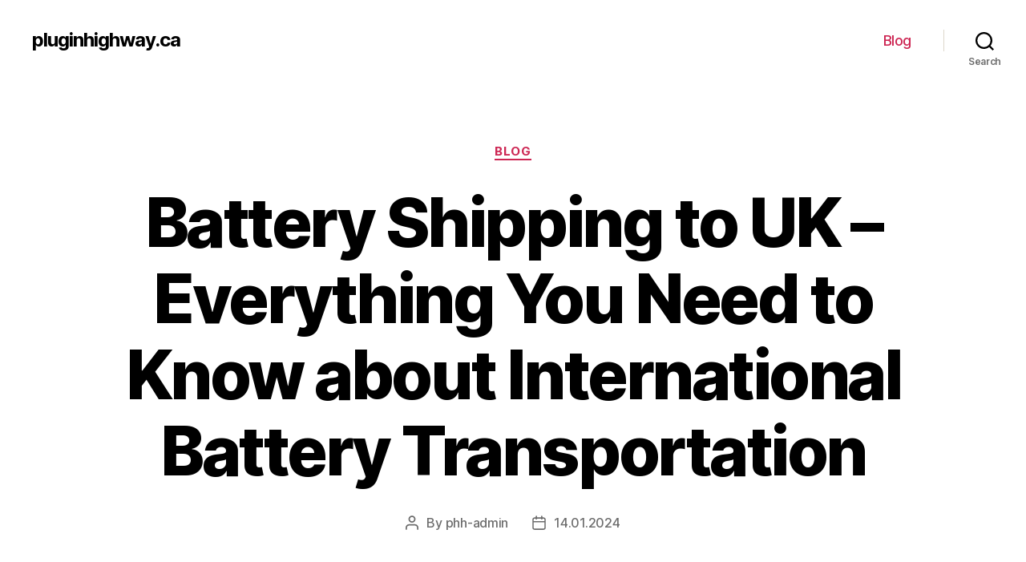

--- FILE ---
content_type: text/html; charset=UTF-8
request_url: https://pluginhighway.ca/blog/battery-shipping-to-uk-everything-you-need-to-know-about-international-battery-transportation
body_size: 23932
content:
<!DOCTYPE html>
<html class="no-js" lang="en-US">
<head>
<meta charset="UTF-8">
<meta name="viewport" content="width=device-width, initial-scale=1.0" >
<link rel="profile" href="https://gmpg.org/xfn/11">
<meta name='robots' content='index, follow, max-image-preview:large, max-snippet:-1, max-video-preview:-1' />
<style>img:is([sizes="auto" i], [sizes^="auto," i]) { contain-intrinsic-size: 3000px 1500px }</style>
<!-- This site is optimized with the Yoast SEO Premium plugin v20.7 (Yoast SEO v26.4) - https://yoast.com/wordpress/plugins/seo/ -->
<title>Battery Shipping UK - Fast and Reliable Delivery for Your Batteries</title>
<meta name="description" content="Choose reliable and efficient battery shipping, transport, shipment, and delivery services in the UK for all your battery needs." />
<link rel="canonical" href="https://pluginhighway.ca/blog/battery-shipping-to-uk-everything-you-need-to-know-about-international-battery-transportation" />
<meta property="og:locale" content="en_US" />
<meta property="og:type" content="article" />
<meta property="og:title" content="Battery Shipping to UK - Everything You Need to Know about International Battery Transportation" />
<meta property="og:description" content="Choose reliable and efficient battery shipping, transport, shipment, and delivery services in the UK for all your battery needs." />
<meta property="og:url" content="https://pluginhighway.ca/blog/battery-shipping-to-uk-everything-you-need-to-know-about-international-battery-transportation" />
<meta property="og:site_name" content="pluginhighway.ca" />
<meta property="article:published_time" content="2024-01-14T20:30:04+00:00" />
<meta name="author" content="phh-admin" />
<meta name="twitter:card" content="summary_large_image" />
<meta name="twitter:label1" content="Written by" />
<meta name="twitter:data1" content="phh-admin" />
<meta name="twitter:label2" content="Est. reading time" />
<meta name="twitter:data2" content="43 minutes" />
<!-- / Yoast SEO Premium plugin. -->
<!-- <link rel='stylesheet' id='wp-block-library-css' href='https://pluginhighway.ca/wp-includes/css/dist/block-library/style.min.css?ver=6.8.3' media='all' /> -->
<link rel="stylesheet" type="text/css" href="//pluginhighway.ca/wp-content/cache/wpfc-minified/7vfri2iy/4864d.css" media="all"/>
<style id='classic-theme-styles-inline-css'>
/*! This file is auto-generated */
.wp-block-button__link{color:#fff;background-color:#32373c;border-radius:9999px;box-shadow:none;text-decoration:none;padding:calc(.667em + 2px) calc(1.333em + 2px);font-size:1.125em}.wp-block-file__button{background:#32373c;color:#fff;text-decoration:none}
</style>
<style id='global-styles-inline-css'>
:root{--wp--preset--aspect-ratio--square: 1;--wp--preset--aspect-ratio--4-3: 4/3;--wp--preset--aspect-ratio--3-4: 3/4;--wp--preset--aspect-ratio--3-2: 3/2;--wp--preset--aspect-ratio--2-3: 2/3;--wp--preset--aspect-ratio--16-9: 16/9;--wp--preset--aspect-ratio--9-16: 9/16;--wp--preset--color--black: #000000;--wp--preset--color--cyan-bluish-gray: #abb8c3;--wp--preset--color--white: #ffffff;--wp--preset--color--pale-pink: #f78da7;--wp--preset--color--vivid-red: #cf2e2e;--wp--preset--color--luminous-vivid-orange: #ff6900;--wp--preset--color--luminous-vivid-amber: #fcb900;--wp--preset--color--light-green-cyan: #7bdcb5;--wp--preset--color--vivid-green-cyan: #00d084;--wp--preset--color--pale-cyan-blue: #8ed1fc;--wp--preset--color--vivid-cyan-blue: #0693e3;--wp--preset--color--vivid-purple: #9b51e0;--wp--preset--color--accent: #cd2653;--wp--preset--color--primary: #000000;--wp--preset--color--secondary: #6d6d6d;--wp--preset--color--subtle-background: #dcd7ca;--wp--preset--color--background: #f5efe0;--wp--preset--gradient--vivid-cyan-blue-to-vivid-purple: linear-gradient(135deg,rgba(6,147,227,1) 0%,rgb(155,81,224) 100%);--wp--preset--gradient--light-green-cyan-to-vivid-green-cyan: linear-gradient(135deg,rgb(122,220,180) 0%,rgb(0,208,130) 100%);--wp--preset--gradient--luminous-vivid-amber-to-luminous-vivid-orange: linear-gradient(135deg,rgba(252,185,0,1) 0%,rgba(255,105,0,1) 100%);--wp--preset--gradient--luminous-vivid-orange-to-vivid-red: linear-gradient(135deg,rgba(255,105,0,1) 0%,rgb(207,46,46) 100%);--wp--preset--gradient--very-light-gray-to-cyan-bluish-gray: linear-gradient(135deg,rgb(238,238,238) 0%,rgb(169,184,195) 100%);--wp--preset--gradient--cool-to-warm-spectrum: linear-gradient(135deg,rgb(74,234,220) 0%,rgb(151,120,209) 20%,rgb(207,42,186) 40%,rgb(238,44,130) 60%,rgb(251,105,98) 80%,rgb(254,248,76) 100%);--wp--preset--gradient--blush-light-purple: linear-gradient(135deg,rgb(255,206,236) 0%,rgb(152,150,240) 100%);--wp--preset--gradient--blush-bordeaux: linear-gradient(135deg,rgb(254,205,165) 0%,rgb(254,45,45) 50%,rgb(107,0,62) 100%);--wp--preset--gradient--luminous-dusk: linear-gradient(135deg,rgb(255,203,112) 0%,rgb(199,81,192) 50%,rgb(65,88,208) 100%);--wp--preset--gradient--pale-ocean: linear-gradient(135deg,rgb(255,245,203) 0%,rgb(182,227,212) 50%,rgb(51,167,181) 100%);--wp--preset--gradient--electric-grass: linear-gradient(135deg,rgb(202,248,128) 0%,rgb(113,206,126) 100%);--wp--preset--gradient--midnight: linear-gradient(135deg,rgb(2,3,129) 0%,rgb(40,116,252) 100%);--wp--preset--font-size--small: 18px;--wp--preset--font-size--medium: 20px;--wp--preset--font-size--large: 26.25px;--wp--preset--font-size--x-large: 42px;--wp--preset--font-size--normal: 21px;--wp--preset--font-size--larger: 32px;--wp--preset--spacing--20: 0.44rem;--wp--preset--spacing--30: 0.67rem;--wp--preset--spacing--40: 1rem;--wp--preset--spacing--50: 1.5rem;--wp--preset--spacing--60: 2.25rem;--wp--preset--spacing--70: 3.38rem;--wp--preset--spacing--80: 5.06rem;--wp--preset--shadow--natural: 6px 6px 9px rgba(0, 0, 0, 0.2);--wp--preset--shadow--deep: 12px 12px 50px rgba(0, 0, 0, 0.4);--wp--preset--shadow--sharp: 6px 6px 0px rgba(0, 0, 0, 0.2);--wp--preset--shadow--outlined: 6px 6px 0px -3px rgba(255, 255, 255, 1), 6px 6px rgba(0, 0, 0, 1);--wp--preset--shadow--crisp: 6px 6px 0px rgba(0, 0, 0, 1);}:where(.is-layout-flex){gap: 0.5em;}:where(.is-layout-grid){gap: 0.5em;}body .is-layout-flex{display: flex;}.is-layout-flex{flex-wrap: wrap;align-items: center;}.is-layout-flex > :is(*, div){margin: 0;}body .is-layout-grid{display: grid;}.is-layout-grid > :is(*, div){margin: 0;}:where(.wp-block-columns.is-layout-flex){gap: 2em;}:where(.wp-block-columns.is-layout-grid){gap: 2em;}:where(.wp-block-post-template.is-layout-flex){gap: 1.25em;}:where(.wp-block-post-template.is-layout-grid){gap: 1.25em;}.has-black-color{color: var(--wp--preset--color--black) !important;}.has-cyan-bluish-gray-color{color: var(--wp--preset--color--cyan-bluish-gray) !important;}.has-white-color{color: var(--wp--preset--color--white) !important;}.has-pale-pink-color{color: var(--wp--preset--color--pale-pink) !important;}.has-vivid-red-color{color: var(--wp--preset--color--vivid-red) !important;}.has-luminous-vivid-orange-color{color: var(--wp--preset--color--luminous-vivid-orange) !important;}.has-luminous-vivid-amber-color{color: var(--wp--preset--color--luminous-vivid-amber) !important;}.has-light-green-cyan-color{color: var(--wp--preset--color--light-green-cyan) !important;}.has-vivid-green-cyan-color{color: var(--wp--preset--color--vivid-green-cyan) !important;}.has-pale-cyan-blue-color{color: var(--wp--preset--color--pale-cyan-blue) !important;}.has-vivid-cyan-blue-color{color: var(--wp--preset--color--vivid-cyan-blue) !important;}.has-vivid-purple-color{color: var(--wp--preset--color--vivid-purple) !important;}.has-black-background-color{background-color: var(--wp--preset--color--black) !important;}.has-cyan-bluish-gray-background-color{background-color: var(--wp--preset--color--cyan-bluish-gray) !important;}.has-white-background-color{background-color: var(--wp--preset--color--white) !important;}.has-pale-pink-background-color{background-color: var(--wp--preset--color--pale-pink) !important;}.has-vivid-red-background-color{background-color: var(--wp--preset--color--vivid-red) !important;}.has-luminous-vivid-orange-background-color{background-color: var(--wp--preset--color--luminous-vivid-orange) !important;}.has-luminous-vivid-amber-background-color{background-color: var(--wp--preset--color--luminous-vivid-amber) !important;}.has-light-green-cyan-background-color{background-color: var(--wp--preset--color--light-green-cyan) !important;}.has-vivid-green-cyan-background-color{background-color: var(--wp--preset--color--vivid-green-cyan) !important;}.has-pale-cyan-blue-background-color{background-color: var(--wp--preset--color--pale-cyan-blue) !important;}.has-vivid-cyan-blue-background-color{background-color: var(--wp--preset--color--vivid-cyan-blue) !important;}.has-vivid-purple-background-color{background-color: var(--wp--preset--color--vivid-purple) !important;}.has-black-border-color{border-color: var(--wp--preset--color--black) !important;}.has-cyan-bluish-gray-border-color{border-color: var(--wp--preset--color--cyan-bluish-gray) !important;}.has-white-border-color{border-color: var(--wp--preset--color--white) !important;}.has-pale-pink-border-color{border-color: var(--wp--preset--color--pale-pink) !important;}.has-vivid-red-border-color{border-color: var(--wp--preset--color--vivid-red) !important;}.has-luminous-vivid-orange-border-color{border-color: var(--wp--preset--color--luminous-vivid-orange) !important;}.has-luminous-vivid-amber-border-color{border-color: var(--wp--preset--color--luminous-vivid-amber) !important;}.has-light-green-cyan-border-color{border-color: var(--wp--preset--color--light-green-cyan) !important;}.has-vivid-green-cyan-border-color{border-color: var(--wp--preset--color--vivid-green-cyan) !important;}.has-pale-cyan-blue-border-color{border-color: var(--wp--preset--color--pale-cyan-blue) !important;}.has-vivid-cyan-blue-border-color{border-color: var(--wp--preset--color--vivid-cyan-blue) !important;}.has-vivid-purple-border-color{border-color: var(--wp--preset--color--vivid-purple) !important;}.has-vivid-cyan-blue-to-vivid-purple-gradient-background{background: var(--wp--preset--gradient--vivid-cyan-blue-to-vivid-purple) !important;}.has-light-green-cyan-to-vivid-green-cyan-gradient-background{background: var(--wp--preset--gradient--light-green-cyan-to-vivid-green-cyan) !important;}.has-luminous-vivid-amber-to-luminous-vivid-orange-gradient-background{background: var(--wp--preset--gradient--luminous-vivid-amber-to-luminous-vivid-orange) !important;}.has-luminous-vivid-orange-to-vivid-red-gradient-background{background: var(--wp--preset--gradient--luminous-vivid-orange-to-vivid-red) !important;}.has-very-light-gray-to-cyan-bluish-gray-gradient-background{background: var(--wp--preset--gradient--very-light-gray-to-cyan-bluish-gray) !important;}.has-cool-to-warm-spectrum-gradient-background{background: var(--wp--preset--gradient--cool-to-warm-spectrum) !important;}.has-blush-light-purple-gradient-background{background: var(--wp--preset--gradient--blush-light-purple) !important;}.has-blush-bordeaux-gradient-background{background: var(--wp--preset--gradient--blush-bordeaux) !important;}.has-luminous-dusk-gradient-background{background: var(--wp--preset--gradient--luminous-dusk) !important;}.has-pale-ocean-gradient-background{background: var(--wp--preset--gradient--pale-ocean) !important;}.has-electric-grass-gradient-background{background: var(--wp--preset--gradient--electric-grass) !important;}.has-midnight-gradient-background{background: var(--wp--preset--gradient--midnight) !important;}.has-small-font-size{font-size: var(--wp--preset--font-size--small) !important;}.has-medium-font-size{font-size: var(--wp--preset--font-size--medium) !important;}.has-large-font-size{font-size: var(--wp--preset--font-size--large) !important;}.has-x-large-font-size{font-size: var(--wp--preset--font-size--x-large) !important;}
:where(.wp-block-post-template.is-layout-flex){gap: 1.25em;}:where(.wp-block-post-template.is-layout-grid){gap: 1.25em;}
:where(.wp-block-columns.is-layout-flex){gap: 2em;}:where(.wp-block-columns.is-layout-grid){gap: 2em;}
:root :where(.wp-block-pullquote){font-size: 1.5em;line-height: 1.6;}
</style>
<!-- <link rel='stylesheet' id='twentytwenty-style-css' href='https://pluginhighway.ca/wp-content/themes/twentytwenty/style.css?ver=1.9' media='all' /> -->
<link rel="stylesheet" type="text/css" href="//pluginhighway.ca/wp-content/cache/wpfc-minified/fpygfmpe/4864d.css" media="all"/>
<style id='twentytwenty-style-inline-css'>
.color-accent,.color-accent-hover:hover,.color-accent-hover:focus,:root .has-accent-color,.has-drop-cap:not(:focus):first-letter,.wp-block-button.is-style-outline,a { color: #cd2653; }blockquote,.border-color-accent,.border-color-accent-hover:hover,.border-color-accent-hover:focus { border-color: #cd2653; }button,.button,.faux-button,.wp-block-button__link,.wp-block-file .wp-block-file__button,input[type="button"],input[type="reset"],input[type="submit"],.bg-accent,.bg-accent-hover:hover,.bg-accent-hover:focus,:root .has-accent-background-color,.comment-reply-link { background-color: #cd2653; }.fill-children-accent,.fill-children-accent * { fill: #cd2653; }body,.entry-title a,:root .has-primary-color { color: #000000; }:root .has-primary-background-color { background-color: #000000; }cite,figcaption,.wp-caption-text,.post-meta,.entry-content .wp-block-archives li,.entry-content .wp-block-categories li,.entry-content .wp-block-latest-posts li,.wp-block-latest-comments__comment-date,.wp-block-latest-posts__post-date,.wp-block-embed figcaption,.wp-block-image figcaption,.wp-block-pullquote cite,.comment-metadata,.comment-respond .comment-notes,.comment-respond .logged-in-as,.pagination .dots,.entry-content hr:not(.has-background),hr.styled-separator,:root .has-secondary-color { color: #6d6d6d; }:root .has-secondary-background-color { background-color: #6d6d6d; }pre,fieldset,input,textarea,table,table *,hr { border-color: #dcd7ca; }caption,code,code,kbd,samp,.wp-block-table.is-style-stripes tbody tr:nth-child(odd),:root .has-subtle-background-background-color { background-color: #dcd7ca; }.wp-block-table.is-style-stripes { border-bottom-color: #dcd7ca; }.wp-block-latest-posts.is-grid li { border-top-color: #dcd7ca; }:root .has-subtle-background-color { color: #dcd7ca; }body:not(.overlay-header) .primary-menu > li > a,body:not(.overlay-header) .primary-menu > li > .icon,.modal-menu a,.footer-menu a, .footer-widgets a,#site-footer .wp-block-button.is-style-outline,.wp-block-pullquote:before,.singular:not(.overlay-header) .entry-header a,.archive-header a,.header-footer-group .color-accent,.header-footer-group .color-accent-hover:hover { color: #cd2653; }.social-icons a,#site-footer button:not(.toggle),#site-footer .button,#site-footer .faux-button,#site-footer .wp-block-button__link,#site-footer .wp-block-file__button,#site-footer input[type="button"],#site-footer input[type="reset"],#site-footer input[type="submit"] { background-color: #cd2653; }.header-footer-group,body:not(.overlay-header) #site-header .toggle,.menu-modal .toggle { color: #000000; }body:not(.overlay-header) .primary-menu ul { background-color: #000000; }body:not(.overlay-header) .primary-menu > li > ul:after { border-bottom-color: #000000; }body:not(.overlay-header) .primary-menu ul ul:after { border-left-color: #000000; }.site-description,body:not(.overlay-header) .toggle-inner .toggle-text,.widget .post-date,.widget .rss-date,.widget_archive li,.widget_categories li,.widget cite,.widget_pages li,.widget_meta li,.widget_nav_menu li,.powered-by-wordpress,.to-the-top,.singular .entry-header .post-meta,.singular:not(.overlay-header) .entry-header .post-meta a { color: #6d6d6d; }.header-footer-group pre,.header-footer-group fieldset,.header-footer-group input,.header-footer-group textarea,.header-footer-group table,.header-footer-group table *,.footer-nav-widgets-wrapper,#site-footer,.menu-modal nav *,.footer-widgets-outer-wrapper,.footer-top { border-color: #dcd7ca; }.header-footer-group table caption,body:not(.overlay-header) .header-inner .toggle-wrapper::before { background-color: #dcd7ca; }
</style>
<!-- <link rel='stylesheet' id='twentytwenty-print-style-css' href='https://pluginhighway.ca/wp-content/themes/twentytwenty/print.css?ver=1.9' media='print' /> -->
<link rel="stylesheet" type="text/css" href="//pluginhighway.ca/wp-content/cache/wpfc-minified/1prubngj/4864d.css" media="print"/>
<script src='//pluginhighway.ca/wp-content/cache/wpfc-minified/qvd3pjub/4864d.js' type="text/javascript"></script>
<!-- <script src="https://pluginhighway.ca/wp-content/themes/twentytwenty/assets/js/index.js?ver=1.9" id="twentytwenty-js-js" async></script> -->
<script>document.documentElement.className = document.documentElement.className.replace( 'no-js', 'js' );</script>
<link rel="icon" href="https://pluginhighway.ca/wp-content/uploads/cropped-electric-bike-32x32.png" sizes="32x32" />
<link rel="icon" href="https://pluginhighway.ca/wp-content/uploads/cropped-electric-bike-192x192.png" sizes="192x192" />
<link rel="apple-touch-icon" href="https://pluginhighway.ca/wp-content/uploads/cropped-electric-bike-180x180.png" />
<meta name="msapplication-TileImage" content="https://pluginhighway.ca/wp-content/uploads/cropped-electric-bike-270x270.png" />
</head>
<body class="wp-singular post-template-default single single-post postid-743 single-format-standard wp-embed-responsive wp-theme-twentytwenty singular enable-search-modal missing-post-thumbnail has-single-pagination showing-comments show-avatars footer-top-visible">
<a class="skip-link screen-reader-text" href="#site-content">Skip to the content</a>
<header id="site-header" class="header-footer-group">
<div class="header-inner section-inner">
<div class="header-titles-wrapper">
<button class="toggle search-toggle mobile-search-toggle" data-toggle-target=".search-modal" data-toggle-body-class="showing-search-modal" data-set-focus=".search-modal .search-field" aria-expanded="false">
<span class="toggle-inner">
<span class="toggle-icon">
<svg class="svg-icon" aria-hidden="true" role="img" focusable="false" xmlns="http://www.w3.org/2000/svg" width="23" height="23" viewBox="0 0 23 23"><path d="M38.710696,48.0601792 L43,52.3494831 L41.3494831,54 L37.0601792,49.710696 C35.2632422,51.1481185 32.9839107,52.0076499 30.5038249,52.0076499 C24.7027226,52.0076499 20,47.3049272 20,41.5038249 C20,35.7027226 24.7027226,31 30.5038249,31 C36.3049272,31 41.0076499,35.7027226 41.0076499,41.5038249 C41.0076499,43.9839107 40.1481185,46.2632422 38.710696,48.0601792 Z M36.3875844,47.1716785 C37.8030221,45.7026647 38.6734666,43.7048964 38.6734666,41.5038249 C38.6734666,36.9918565 35.0157934,33.3341833 30.5038249,33.3341833 C25.9918565,33.3341833 22.3341833,36.9918565 22.3341833,41.5038249 C22.3341833,46.0157934 25.9918565,49.6734666 30.5038249,49.6734666 C32.7048964,49.6734666 34.7026647,48.8030221 36.1716785,47.3875844 C36.2023931,47.347638 36.2360451,47.3092237 36.2726343,47.2726343 C36.3092237,47.2360451 36.347638,47.2023931 36.3875844,47.1716785 Z" transform="translate(-20 -31)" /></svg>								</span>
<span class="toggle-text">Search</span>
</span>
</button><!-- .search-toggle -->
<div class="header-titles">
<div class="site-title faux-heading"><a href="https://pluginhighway.ca/">pluginhighway.ca</a></div>
</div><!-- .header-titles -->
<button class="toggle nav-toggle mobile-nav-toggle" data-toggle-target=".menu-modal"  data-toggle-body-class="showing-menu-modal" aria-expanded="false" data-set-focus=".close-nav-toggle">
<span class="toggle-inner">
<span class="toggle-icon">
<svg class="svg-icon" aria-hidden="true" role="img" focusable="false" xmlns="http://www.w3.org/2000/svg" width="26" height="7" viewBox="0 0 26 7"><path fill-rule="evenodd" d="M332.5,45 C330.567003,45 329,43.4329966 329,41.5 C329,39.5670034 330.567003,38 332.5,38 C334.432997,38 336,39.5670034 336,41.5 C336,43.4329966 334.432997,45 332.5,45 Z M342,45 C340.067003,45 338.5,43.4329966 338.5,41.5 C338.5,39.5670034 340.067003,38 342,38 C343.932997,38 345.5,39.5670034 345.5,41.5 C345.5,43.4329966 343.932997,45 342,45 Z M351.5,45 C349.567003,45 348,43.4329966 348,41.5 C348,39.5670034 349.567003,38 351.5,38 C353.432997,38 355,39.5670034 355,41.5 C355,43.4329966 353.432997,45 351.5,45 Z" transform="translate(-329 -38)" /></svg>							</span>
<span class="toggle-text">Menu</span>
</span>
</button><!-- .nav-toggle -->
</div><!-- .header-titles-wrapper -->
<div class="header-navigation-wrapper">
<nav class="primary-menu-wrapper" aria-label="Horizontal">
<ul class="primary-menu reset-list-style">
<li id="menu-item-5803" class="menu-item menu-item-type-taxonomy menu-item-object-category current-post-ancestor current-menu-parent current-post-parent menu-item-5803"><a href="https://pluginhighway.ca/blog">Blog</a></li>
</ul>
</nav><!-- .primary-menu-wrapper -->
<div class="header-toggles hide-no-js">
<div class="toggle-wrapper search-toggle-wrapper">
<button class="toggle search-toggle desktop-search-toggle" data-toggle-target=".search-modal" data-toggle-body-class="showing-search-modal" data-set-focus=".search-modal .search-field" aria-expanded="false">
<span class="toggle-inner">
<svg class="svg-icon" aria-hidden="true" role="img" focusable="false" xmlns="http://www.w3.org/2000/svg" width="23" height="23" viewBox="0 0 23 23"><path d="M38.710696,48.0601792 L43,52.3494831 L41.3494831,54 L37.0601792,49.710696 C35.2632422,51.1481185 32.9839107,52.0076499 30.5038249,52.0076499 C24.7027226,52.0076499 20,47.3049272 20,41.5038249 C20,35.7027226 24.7027226,31 30.5038249,31 C36.3049272,31 41.0076499,35.7027226 41.0076499,41.5038249 C41.0076499,43.9839107 40.1481185,46.2632422 38.710696,48.0601792 Z M36.3875844,47.1716785 C37.8030221,45.7026647 38.6734666,43.7048964 38.6734666,41.5038249 C38.6734666,36.9918565 35.0157934,33.3341833 30.5038249,33.3341833 C25.9918565,33.3341833 22.3341833,36.9918565 22.3341833,41.5038249 C22.3341833,46.0157934 25.9918565,49.6734666 30.5038249,49.6734666 C32.7048964,49.6734666 34.7026647,48.8030221 36.1716785,47.3875844 C36.2023931,47.347638 36.2360451,47.3092237 36.2726343,47.2726343 C36.3092237,47.2360451 36.347638,47.2023931 36.3875844,47.1716785 Z" transform="translate(-20 -31)" /></svg>										<span class="toggle-text">Search</span>
</span>
</button><!-- .search-toggle -->
</div>
</div><!-- .header-toggles -->
</div><!-- .header-navigation-wrapper -->
</div><!-- .header-inner -->
<div class="search-modal cover-modal header-footer-group" data-modal-target-string=".search-modal">
<div class="search-modal-inner modal-inner">
<div class="section-inner">
<form role="search" aria-label="Search for:" method="get" class="search-form" action="https://pluginhighway.ca/">
<label for="search-form-1">
<span class="screen-reader-text">Search for:</span>
<input type="search" id="search-form-1" class="search-field" placeholder="Search &hellip;" value="" name="s" />
</label>
<input type="submit" class="search-submit" value="Search" />
</form>
<button class="toggle search-untoggle close-search-toggle fill-children-current-color" data-toggle-target=".search-modal" data-toggle-body-class="showing-search-modal" data-set-focus=".search-modal .search-field">
<span class="screen-reader-text">Close search</span>
<svg class="svg-icon" aria-hidden="true" role="img" focusable="false" xmlns="http://www.w3.org/2000/svg" width="16" height="16" viewBox="0 0 16 16"><polygon fill="" fill-rule="evenodd" points="6.852 7.649 .399 1.195 1.445 .149 7.899 6.602 14.352 .149 15.399 1.195 8.945 7.649 15.399 14.102 14.352 15.149 7.899 8.695 1.445 15.149 .399 14.102" /></svg>			</button><!-- .search-toggle -->
</div><!-- .section-inner -->
</div><!-- .search-modal-inner -->
</div><!-- .menu-modal -->
</header><!-- #site-header -->
<div class="menu-modal cover-modal header-footer-group" data-modal-target-string=".menu-modal">
<div class="menu-modal-inner modal-inner">
<div class="menu-wrapper section-inner">
<div class="menu-top">
<button class="toggle close-nav-toggle fill-children-current-color" data-toggle-target=".menu-modal" data-toggle-body-class="showing-menu-modal" aria-expanded="false" data-set-focus=".menu-modal">
<span class="toggle-text">Close Menu</span>
<svg class="svg-icon" aria-hidden="true" role="img" focusable="false" xmlns="http://www.w3.org/2000/svg" width="16" height="16" viewBox="0 0 16 16"><polygon fill="" fill-rule="evenodd" points="6.852 7.649 .399 1.195 1.445 .149 7.899 6.602 14.352 .149 15.399 1.195 8.945 7.649 15.399 14.102 14.352 15.149 7.899 8.695 1.445 15.149 .399 14.102" /></svg>				</button><!-- .nav-toggle -->
<nav class="mobile-menu" aria-label="Mobile">
<ul class="modal-menu reset-list-style">
<li class="menu-item menu-item-type-taxonomy menu-item-object-category current-post-ancestor current-menu-parent current-post-parent menu-item-5803"><div class="ancestor-wrapper"><a href="https://pluginhighway.ca/blog">Blog</a></div><!-- .ancestor-wrapper --></li>
</ul>
</nav>
</div><!-- .menu-top -->
<div class="menu-bottom">
</div><!-- .menu-bottom -->
</div><!-- .menu-wrapper -->
</div><!-- .menu-modal-inner -->
</div><!-- .menu-modal -->
<main id="site-content">
<article class="post-743 post type-post status-publish format-standard hentry category-blog" id="post-743">
<header class="entry-header has-text-align-center header-footer-group">
<div class="entry-header-inner section-inner medium">
<div class="entry-categories">
<span class="screen-reader-text">Categories</span>
<div class="entry-categories-inner">
<a href="https://pluginhighway.ca/blog" rel="category tag">Blog</a>				</div><!-- .entry-categories-inner -->
</div><!-- .entry-categories -->
<h1 class="entry-title">Battery Shipping to UK &#8211; Everything You Need to Know about International Battery Transportation</h1>
<div class="post-meta-wrapper post-meta-single post-meta-single-top">
<ul class="post-meta">
<li class="post-author meta-wrapper">
<span class="meta-icon">
<span class="screen-reader-text">Post author</span>
<svg class="svg-icon" aria-hidden="true" role="img" focusable="false" xmlns="http://www.w3.org/2000/svg" width="18" height="20" viewBox="0 0 18 20"><path fill="" d="M18,19 C18,19.5522847 17.5522847,20 17,20 C16.4477153,20 16,19.5522847 16,19 L16,17 C16,15.3431458 14.6568542,14 13,14 L5,14 C3.34314575,14 2,15.3431458 2,17 L2,19 C2,19.5522847 1.55228475,20 1,20 C0.44771525,20 0,19.5522847 0,19 L0,17 C0,14.2385763 2.23857625,12 5,12 L13,12 C15.7614237,12 18,14.2385763 18,17 L18,19 Z M9,10 C6.23857625,10 4,7.76142375 4,5 C4,2.23857625 6.23857625,0 9,0 C11.7614237,0 14,2.23857625 14,5 C14,7.76142375 11.7614237,10 9,10 Z M9,8 C10.6568542,8 12,6.65685425 12,5 C12,3.34314575 10.6568542,2 9,2 C7.34314575,2 6,3.34314575 6,5 C6,6.65685425 7.34314575,8 9,8 Z" /></svg>						</span>
<span class="meta-text">
By <a href="https://pluginhighway.ca/author/phh-admin">phh-admin</a>						</span>
</li>
<li class="post-date meta-wrapper">
<span class="meta-icon">
<span class="screen-reader-text">Post date</span>
<svg class="svg-icon" aria-hidden="true" role="img" focusable="false" xmlns="http://www.w3.org/2000/svg" width="18" height="19" viewBox="0 0 18 19"><path fill="" d="M4.60069444,4.09375 L3.25,4.09375 C2.47334957,4.09375 1.84375,4.72334957 1.84375,5.5 L1.84375,7.26736111 L16.15625,7.26736111 L16.15625,5.5 C16.15625,4.72334957 15.5266504,4.09375 14.75,4.09375 L13.3993056,4.09375 L13.3993056,4.55555556 C13.3993056,5.02154581 13.0215458,5.39930556 12.5555556,5.39930556 C12.0895653,5.39930556 11.7118056,5.02154581 11.7118056,4.55555556 L11.7118056,4.09375 L6.28819444,4.09375 L6.28819444,4.55555556 C6.28819444,5.02154581 5.9104347,5.39930556 5.44444444,5.39930556 C4.97845419,5.39930556 4.60069444,5.02154581 4.60069444,4.55555556 L4.60069444,4.09375 Z M6.28819444,2.40625 L11.7118056,2.40625 L11.7118056,1 C11.7118056,0.534009742 12.0895653,0.15625 12.5555556,0.15625 C13.0215458,0.15625 13.3993056,0.534009742 13.3993056,1 L13.3993056,2.40625 L14.75,2.40625 C16.4586309,2.40625 17.84375,3.79136906 17.84375,5.5 L17.84375,15.875 C17.84375,17.5836309 16.4586309,18.96875 14.75,18.96875 L3.25,18.96875 C1.54136906,18.96875 0.15625,17.5836309 0.15625,15.875 L0.15625,5.5 C0.15625,3.79136906 1.54136906,2.40625 3.25,2.40625 L4.60069444,2.40625 L4.60069444,1 C4.60069444,0.534009742 4.97845419,0.15625 5.44444444,0.15625 C5.9104347,0.15625 6.28819444,0.534009742 6.28819444,1 L6.28819444,2.40625 Z M1.84375,8.95486111 L1.84375,15.875 C1.84375,16.6516504 2.47334957,17.28125 3.25,17.28125 L14.75,17.28125 C15.5266504,17.28125 16.15625,16.6516504 16.15625,15.875 L16.15625,8.95486111 L1.84375,8.95486111 Z" /></svg>						</span>
<span class="meta-text">
<a href="https://pluginhighway.ca/blog/battery-shipping-to-uk-everything-you-need-to-know-about-international-battery-transportation">14.01.2024</a>
</span>
</li>
</ul><!-- .post-meta -->
</div><!-- .post-meta-wrapper -->
</div><!-- .entry-header-inner -->
</header><!-- .entry-header -->
<div class="post-inner thin ">
<div class="entry-content">
<p>When it comes to the shipment, delivery, and transport of batteries in the UK, you need a service that you can trust. We understand the importance of getting your batteries to their destination quickly and safely, which is why we offer a fast and reliable shipping service.</p>
<p>With our years of experience in the industry, we have developed a streamlined process that ensures your batteries are handled with care and delivered on time. Whether you need to ship small batteries for personal use or large industrial batteries, our team is equipped to handle any size and type of battery.</p>
<p>Our UK battery shipping service is not only fast and efficient but also complies with all necessary regulations and safety standards. We have a team of experts who are well-versed in the transportation of batteries and ensure that all necessary precautions are taken to ensure a smooth and secure delivery.</p>
<p>So, when you need to transport batteries within the UK, trust our reliable and professional battery shipping service. With us, you can have peace of mind knowing that your batteries will be delivered safely and on time, every time.</p>
<h2>Battery Shipping UK</h2>
<p>When it comes to transporting batteries, efficiency and reliability are of utmost importance. At Battery Shipping UK, we understand the significance of safe and fast shipment of batteries to customers across the UK.</p>
<h3>Fast Shipping</h3>
<p>At Battery Shipping UK, we prioritize fast and efficient delivery of batteries. Our dedicated team works tirelessly to ensure that your batteries are shipped promptly so that you can receive them exactly when you need them.</p>
<h3>Reliable Delivery</h3>
<p>With Battery Shipping UK, you can trust us to handle your battery delivery with care and professionalism. We have extensive experience in shipping batteries, and our team follows strict protocols to ensure that your batteries are transported safely and securely.</p>
<p>Whether you need battery shipment for personal use or for your business, Battery Shipping UK is here to provide you with the reliable delivery services you can count on. Contact us today to learn more about our battery shipping options in the UK.</p>
<h2>Fast and Reliable Delivery for Your Batteries</h2>
<p>When it comes to shipping batteries, you need a reliable transport service that can safely deliver your order in a fast and efficient manner. At Battery Shipping UK, we understand the importance of reliable delivery for your batteries, whether you are a business or an individual customer.</p>
<p>Our dedicated team is experienced in handling various types of batteries, from small devices like mobile phones and laptops to larger industrial batteries. We provide specialized packaging and shipping solutions to ensure that your batteries are safely transported from point A to point B.</p>
<p>With our fast and reliable delivery service, you can have peace of mind knowing that your batteries will arrive on time and in perfect condition. We work closely with leading courier companies to provide the best shipping options for your specific needs.</p>
<p>Whether you need a single battery or a bulk shipment, we have the capacity to handle your order efficiently. Our team keeps track of the latest regulations and guidelines regarding battery shipment, ensuring that your batteries are shipped in compliance with all safety requirements.</p>
<p>In addition to our fast and reliable delivery service, we also offer competitive pricing to provide you with the best value for your money. We understand that shipping costs can significantly impact your decision, and we strive to offer affordable shipping options without compromising on quality.</p>
<p>When you choose Battery Shipping UK, you can expect top-notch customer service every step of the way. Our friendly and knowledgeable team is always ready to assist you with any questions or concerns you may have regarding battery shipping.</p>
<p>So, whether you need to ship batteries for personal use or for your business, trust Battery Shipping UK for fast and reliable delivery. Contact us today to discuss your battery shipping needs and get a quote for your shipment.</p>
<h2>Battery Transport UK</h2>
<p>When it comes to battery shipping, shipment, and transport in the UK, you need a reliable and efficient service that can deliver your batteries safely and on time. At Battery Shipping UK, we offer fast and reliable delivery for all types of batteries, ensuring that they reach their destination without any hassle.</p>
<h3>Why Choose Us for Battery Transport?</h3>
<p>There are several reasons why you should choose Battery Shipping UK for your battery transport needs:</p>
<ul>
<li>We have a team of trained and experienced professionals who specialize in battery transport. They understand the unique requirements and regulations involved in shipping batteries and ensure that your batteries are handled with care.</li>
<li>We offer a range of shipping options to suit your needs. Whether you need same-day delivery or a more flexible shipping schedule, we can tailor our services to meet your requirements.</li>
<li>Our fleet of vehicles is equipped with the necessary equipment and tools to transport batteries safely and securely. We take every precaution to prevent damage and ensure that your batteries arrive in perfect condition.</li>
<li>We have a track record of delivering batteries on time and in excellent condition. With our reliable service, you can have peace of mind knowing that your batteries will be delivered as promised.</li>
</ul>
<h3>The Battery Transport Process</h3>
<p>Our battery transport process is designed to be efficient and hassle-free:</p>
<ol>
<li>You contact us with your battery transport requirements.</li>
<li>We provide you with a quote and shipping options based on your needs.</li>
<li>You choose the shipping option that works best for you and provide us with the necessary details.</li>
<li>We arrange for the collection of your batteries and transport them to their destination.</li>
<li>Your batteries are delivered safely and on time.</li>
</ol>
<p>At Battery Shipping UK, we understand the importance of reliable battery transport. With our fast and efficient service, you can trust us to deliver your batteries on time and in perfect condition. Contact us today to discuss your battery transport needs.</p>
<h3>Battery Transport UK &#8211; Table of Services</h3>
<table>
<tr>
<th>Shipping Option</th>
<th>Description</th>
</tr>
<tr>
<td>Standard Delivery</td>
<td>Delivery within 2-3 business days</td>
</tr>
<tr>
<td>Express Delivery</td>
<td>Next-day delivery for urgent shipments</td>
</tr>
<tr>
<td>Flexible Delivery</td>
<td>Choose your preferred delivery date and time</td>
</tr>
<tr>
<td>Same-Day Delivery</td>
<td>Delivery within the same day for local shipments</td>
</tr>
</table>
<h2>Battery Shipment UK</h2>
<p>At Battery Shipping UK, we understand the importance of fast and reliable delivery for your batteries. Whether you need to ship batteries for personal use or for your business, we have the expertise and resources to ensure a smooth and efficient process.</p>
<p>Our shipping services cover the entire UK, ensuring that your batteries reach their destination in a timely manner. With our extensive network of logistics partners, we can offer competitive rates and flexible delivery options to meet your specific needs.</p>
<p>When it comes to battery shipment, we prioritize safety and compliance. We adhere to all regulations and guidelines set forth by the UK authorities to ensure the secure transportation of batteries. Our team is trained and experienced in handling and packaging batteries to minimize the risk of damage or leakage during transit.</p>
<p>Whether you are shipping small lithium batteries or large industrial batteries, we have the expertise to handle all types and sizes. Our dedicated customer support team is available to assist you throughout the shipping process, providing you with updates and resolving any queries or concerns you may have.</p>
<table>
<tr>
<th>Benefits of choosing Battery Shipping UK:</th>
</tr>
<tr>
<td>Fast and reliable delivery</td>
</tr>
<tr>
<td>Competitive rates</td>
</tr>
<tr>
<td>Flexible delivery options</td>
</tr>
<tr>
<td>Adherence to safety regulations</td>
</tr>
<tr>
<td>Expertise in handling all types and sizes of batteries</td>
</tr>
<tr>
<td>Dedicated customer support</td>
</tr>
</table>
<p>When it comes to battery shipment in the UK, trust Battery Shipping UK for fast, reliable, and hassle-free delivery. Contact us today to learn more about our services and get a quote for your battery shipment needs.</p>
<h2>Battery Delivery UK</h2>
<p>When it comes to shipping batteries in the UK, you need a reliable and fast delivery service that you can trust. At Battery Shipping UK, we specialize in transporting batteries of all types safely and efficiently.</p>
<p>Our dedicated team understands the importance of delivering your battery in a timely manner. We have a wide network of transportation options to ensure that your battery is delivered to your desired location in the UK quickly and securely.</p>
<p>Whether you need a battery delivered for personal or business use, we offer a range of flexible delivery options to meet your specific needs. Our team of experts will work closely with you to determine the best shipping solution that fits your requirements and budget.</p>
<h3>Fast and Reliable Service</h3>
<p>At Battery Shipping UK, we pride ourselves on our fast and reliable service. We understand that time is of the essence when it comes to delivering batteries, especially for urgent projects or critical operations.</p>
<p>We have partnered with trusted courier companies that specialize in battery transportation, ensuring that your battery is handled with care and delivered on time. Our efficient tracking system allows you to monitor the progress of your delivery, giving you peace of mind.</p>
<h3>Expertise in Battery Transport</h3>
<p>With years of experience in battery transport, we have developed the expertise needed to handle batteries safely and efficiently. Our team is fully trained on the necessary protocols and regulations for shipping batteries, ensuring compliance with all applicable laws.</p>
<p>Whether you need to transport small, portable batteries or larger industrial batteries, we have the knowledge and equipment to handle your delivery with the utmost care. We use specialized packaging materials and protective measures to ensure that your battery arrives intact and ready for use.</p>
<p>Trust Battery Shipping UK for all your battery delivery needs in the UK. Contact us today to discuss your specific requirements and let us provide you with a fast and reliable delivery service for your batteries.</p>
<h2>Safe and Secure Battery Shipping</h2>
<p>When it comes to shipping batteries in the UK, we understand the importance of safety and security. At Battery Shipping UK, we prioritize the well-being of your shipment and make sure it reaches its destination in perfect condition.</p>
<p>Our team of experts follows stringent protocols for packaging and handling batteries to ensure maximum safety during transportation. We are equipped with the latest technology and packaging materials that meet industry standards, providing an extra layer of protection for your batteries.</p>
<h3>Efficient Packaging and Labeling</h3>
<p>We take great care in packaging and labeling your batteries to prevent any accidents or mishaps during transit. Each battery is individually wrapped and secured to prevent movement or damage. Our team ensures that the proper shipping labels and markings are applied for the safe transportation of the batteries.</p>
<p>Additionally, we provide specialized packaging solutions for different types of batteries to meet their unique requirements. From lithium-ion batteries to lead-acid batteries, our packaging methods are designed to provide maximum protection and prevent any leakage or damage.</p>
<h3>Compliant with Shipping Regulations</h3>
<p>At Battery Shipping UK, we strictly adhere to all shipping regulations and guidelines set forth by industry authorities. This ensures that your battery shipment is compliant with all necessary safety measures and legal requirements.</p>
<p>We are well-versed in the regulations regarding hazardous materials transportation, including batteries. Our team is continually trained and updated on the latest industry standards to provide you with a hassle-free and smooth shipping experience.</p>
<p>With our safe and secure battery shipping services, you can have peace of mind knowing that your batteries will arrive at their destination safely and on time.</p>
<h2>Convenient Battery Transport Options</h2>
<p>When it comes to transporting batteries, we understand the importance of reliable and efficient delivery services. Our company offers a range of convenient transport options to ensure your batteries reach their destination in the UK quickly and safely.</p>
<h3>Domestic Delivery</h3>
<p>We provide domestic delivery services across the UK, allowing you to conveniently transport your batteries within the country. Whether you need to deliver batteries to a customer in another city or transfer them to a different location for storage, our reliable shipping services will ensure a smooth and timely delivery.</p>
<h3>International Shipment</h3>
<p>If you require battery transport services beyond the UK, we offer international shipment options to various destinations worldwide. Our team has the expertise and knowledge to handle international regulations and customs requirements, ensuring your batteries are transported securely and legally to their international destinations.</p>
<p>With our convenient battery transport options, you can have peace of mind knowing that your batteries will be handled and delivered safely. Whether you need domestic delivery within the UK or international shipment, our reliable services will meet your needs and exceed your expectations.</p>
<h2>Efficient Battery Shipment Services</h2>
<p>At Battery Shipping UK, we understand the importance of efficient battery transportation. Whether you need to deliver batteries to customers or transport them between business locations, our reliable delivery services ensure that your batteries reach their destination safely and on time.</p>
<h3>Fast and Reliable Transport</h3>
<p>Our battery delivery services are designed to provide you with fast and reliable transport solutions. With our extensive network of couriers and transportation partners, we can guarantee quick and efficient delivery of your batteries across the UK.</p>
<p>Our team of experienced professionals ensures that your batteries are securely packaged and handled with care to prevent damage during transport. We use state-of-the-art tracking technology to monitor the progress of your shipment, providing you with real-time updates on its location and expected delivery time.</p>
<h3>Dedicated Battery Shipping Services</h3>
<p>Unlike general cargo transportation companies, Battery Shipping UK specializes in the shipment of batteries. We have the expertise and knowledge to handle all types of batteries, including lithium-ion, lead-acid, and nickel-cadmium batteries. Our team is trained in handling hazardous materials and strictly adheres to all safety regulations to ensure the safe transportation of your batteries.</p>
<p>With our dedicated battery shipping services, you can have peace of mind knowing that your batteries are in good hands. We provide personalized solutions tailored to your specific shipping requirements, whether you need to ship a small batch of batteries or large-scale bulk orders.</p>
<table>
<tr>
<th>Benefits of our Battery Shipment Services</th>
</tr>
<tr>
<td>Fast and reliable delivery</td>
</tr>
<tr>
<td>Secure packaging and handling</td>
</tr>
<tr>
<td>Real-time tracking for shipment updates</td>
</tr>
<tr>
<td>Expertise in handling all types of batteries</td>
</tr>
<tr>
<td>Compliance with safety regulations</td>
</tr>
<tr>
<td>Personalized shipping solutions</td>
</tr>
</table>
<p>When it comes to battery delivery and shipping services in the UK, trust Battery Shipping UK for fast, reliable, and efficient transportation of your batteries.</p>
<h2>Same-day Battery Delivery</h2>
<p>When it comes to shipping and delivering batteries in the UK, you want a service that is not only fast and reliable but also offers same-day delivery. We understand the importance of getting your batteries to their destination quickly and securely, which is why we offer a same-day battery delivery service.</p>
<p>Our team of experts in battery transport knows the ins and outs of handling batteries safely and efficiently. Whether you need to transport small, medium or large-sized batteries, we have the expertise and resources to ensure that your shipment arrives on time and in perfect condition.</p>
<p>With our same-day battery delivery service, you can have peace of mind knowing that your batteries will be delivered to their destination the same day they are shipped. We know that time is of the essence, especially when it comes to urgent battery replacements or important projects that require a quick turnaround.</p>
<p>Our shipping process is carefully designed to ensure that your batteries are packaged securely and handled with care. We use industry-leading packaging materials to protect your batteries during transport, and our transport vehicles are equipped with the necessary tools and equipment to handle batteries of all sizes.</p>
<p>When you choose our same-day battery delivery service, you can expect:</p>
<ul>
<li>Fast and reliable delivery</li>
<li>Secure packaging and handling</li>
<li>Expertise in battery transport</li>
<li>Same-day delivery</li>
<li>Competitive prices</li>
</ul>
<p>Whether you need to ship batteries for personal or business use, our same-day battery delivery service is here to meet your needs. Contact us today to learn more about our services and get a quote for your battery shipment.</p>
<h2>Next-day Battery Shipping</h2>
<p>When it comes to shipping batteries in the UK, it&#8217;s crucial to find a reliable and fast transport service. At Battery Shipping UK, we understand the importance of timely delivery and provide next-day shipping options to ensure your batteries reach their destination as quickly as possible.</p>
<h3>Fast and Efficient Shipment</h3>
<p>Our experienced team is well-equipped to handle battery transport, ensuring the highest standards of safety and efficiency. We utilize state-of-the-art packaging materials and techniques to protect your batteries during shipping, minimizing the risk of damage or leaks.</p>
<p>Our efficient shipment process ensures that your batteries are collected, sorted, and transported with utmost care. We work with reputable carriers who specialize in battery transport, allowing us to guarantee fast and reliable delivery to any location within the UK.</p>
<h3>Exceptional Delivery Service</h3>
<p>At Battery Shipping UK, we strive to provide exceptional delivery service for our customers. We understand the importance of reliable transportation and offer next-day shipping options to meet your urgent needs. Whether you need to transport batteries for personal or business reasons, our dedicated team is here to ensure a seamless and stress-free shipping experience.</p>
<p>With our next-day battery shipping service, you can have peace of mind knowing that your batteries will be delivered promptly and in perfect condition. We prioritize customer satisfaction and aim to exceed your expectations with our reliable and efficient delivery service.</p>
<p>Choose Battery Shipping UK for fast and reliable battery shipping in the UK. Contact us today to discuss your shipping needs and benefit from our exceptional delivery service.</p>
<h2>Reliable Battery Transport Solutions</h2>
<p>When it comes to battery shipping, delivery, and transport, you need a reliable and trusted partner who can handle your battery shipments with utmost care and professionalism. We understand that batteries are delicate and sensitive items that require special handling and packaging to ensure their safety during transportation.</p>
<p>At our company, we offer fast and reliable battery transport solutions to meet all your shipping needs. We have a team of experienced professionals who are well-trained in handling batteries and ensuring their safe delivery to their destination.</p>
<p>Our battery transport services include proper packaging and labeling to comply with all safety regulations and industry standards. We use high-quality packaging materials to protect your batteries from any damage during transportation. Additionally, we have specialized equipment and vehicles that are designed to handle battery shipments of all sizes and types.</p>
<p>With our reliable battery transport solutions, you can have peace of mind knowing that your batteries will be delivered to their destination in a timely and secure manner. We understand the importance of on-time delivery, and we strive to exceed your expectations with our fast and efficient shipping services.</p>
<p>Whether you need to transport small batteries or large industrial batteries, we have the expertise and resources to handle all your battery shipping needs. Our dedicated team will work closely with you to understand your requirements and provide customized solutions that meet your specific needs.</p>
<p>Choose our reliable battery transport solutions for fast and efficient delivery of your batteries. Contact us today to learn more about our services and to get a quote for your battery shipment.</p>
<h2>Flexible Battery Shipment Methods</h2>
<p>When it comes to shipping batteries in the UK, you need a reliable and efficient service that understands the importance of timely delivery and safety. At Battery Shipping UK, we offer flexible shipment methods to meet your specific needs.</p>
<p>Whether you are an individual or a business, we have a range of shipping options to ensure your batteries are delivered safely and on time. Our team of experts is well-versed in battery transportation and is fully trained to handle all types of batteries.</p>
<p>One of our flexible shipment methods is road transport. This method allows us to deliver your batteries to any destination within the UK quickly and efficiently. With our extensive network of drivers and vehicles, we can ensure timely delivery, even for urgent shipments.</p>
<p>For customers who require international shipping, we offer air and sea freight options. Our air freight service is perfect for those who need their batteries delivered quickly to destinations around the world. We work with trusted airlines and logistics partners to ensure smooth and secure transportation.</p>
<p>If you have larger or heavier batteries, our sea freight service is the perfect choice. This method allows for cost-effective transportation of bulk shipments to any global port. We have experience in handling all the necessary customs documentation to ensure a hassle-free delivery.</p>
<p>At Battery Shipping UK, we understand that every customer has unique shipping requirements. That&#8217;s why we offer tailored solutions to meet your needs. Whether you need express delivery, temperature-controlled transport, or additional security measures, we have the expertise to provide a customized shipping solution.</p>
<p>When you choose Battery Shipping UK for your battery shipment needs, you can have peace of mind knowing that your batteries will be handled with the utmost care and delivered safely. We are committed to providing fast and reliable service, ensuring customer satisfaction every time.</p>
<p>Don&#8217;t risk the safety and integrity of your batteries with subpar shipping services. Contact Battery Shipping UK today to discuss your shipment requirements and let us take care of your battery transportation needs.</p>
<h2>Track Your Battery Delivery Online</h2>
<p>At Battery Shipping UK, we understand the importance of being able to track your battery shipment. That&#8217;s why we offer a fast and reliable online tracking system, allowing you to stay up to date on the delivery status of your batteries.</p>
<h3>Stay Informed Every Step of the Way</h3>
<p>With our online tracking system, you can easily monitor the progress of your battery delivery from the moment it leaves our warehouse to the time it arrives at your doorstep. No more guesswork or waiting around wondering where your batteries are.</p>
<p>Once your battery shipment is on its way, you will receive a unique tracking number. Simply enter this number on our website, and you will instantly be able to see the real-time status of your delivery.</p>
<h3>Real-Time Updates and Notifications</h3>
<p>Our online tracking system provides you with real-time updates on the whereabouts of your battery shipment. Whether your batteries are being transported by air, sea, or land, you can rest assured that you will receive accurate and up-to-date information.</p>
<p>In addition to the online tracking system, we also offer notifications via email or SMS. This means that you will receive updates on the progress of your delivery directly to your inbox or mobile phone, ensuring that you are always in the know.</p>
<p><strong>Track your battery delivery online to have peace of mind knowing exactly when your batteries will arrive. Choose Battery Shipping UK for fast and reliable delivery of your battery shipments in the UK.</strong></p>
<h2>Professional Battery Shipping Team</h2>
<p>Our professional battery shipping team in the UK is dedicated to providing fast and reliable shipment and delivery services for all types of batteries. With years of experience in the industry, we understand the importance of handling and transporting batteries safely and efficiently.</p>
<p>At Battery Shipping UK, we have a team of trained professionals who specialize in battery transportation. They are highly skilled in handling different types of batteries, including lithium-ion batteries, lead-acid batteries, and alkaline batteries. Our team is equipped with the knowledge and expertise to ensure that your batteries are packaged, labeled, and shipped in accordance with all UK and international regulations.</p>
<h3>Safe and Secure Battery Transport</h3>
<p>We prioritize the safety and security of your batteries during transport. Our team uses specialized packaging materials and techniques to protect your batteries from damage or leakage during transit. We also adhere to strict safety standards and follow best practices to minimize the risk of accidents or incidents during transportation.</p>
<h3>Fast and Reliable Delivery</h3>
<p>At Battery Shipping UK, we understand the importance of timely delivery. Our team works efficiently to ensure that your batteries reach their destination as quickly as possible. We have a well-established network of transportation partners and logistics providers, allowing us to offer fast and reliable delivery services across the UK.</p>
<p>Whether you need to ship batteries for personal or commercial purposes, our professional battery shipping team is here to meet your needs. Contact us today to discuss your battery shipping requirements and experience our unparalleled service.</p>
<h2>Cost-effective Battery Transport Rates</h2>
<p>When it comes to shipping batteries in the UK, we understand the importance of affordability and efficiency. That&#8217;s why we offer cost-effective rates for battery delivery and shipment.</p>
<p>At Battery Shipping UK, we strive to provide the best shipping services for all types of batteries. Whether you need to transport small lithium-ion batteries or large lead-acid batteries, we have the expertise to handle it all.</p>
<p>Our cost-effective rates are designed to save you money without compromising on the quality of service. We work with trusted shipping partners to ensure that your batteries are delivered safely and on time.</p>
<p>With our competitive rates, you can enjoy peace of mind knowing that your battery shipment is in good hands. We understand that every customer has unique needs and budget considerations, which is why we offer flexible options to meet your requirements.</p>
<table>
<tr>
<th>Battery Type</th>
<th>Weight</th>
<th>Rate per Shipment</th>
</tr>
<tr>
<td>Lithium-ion</td>
<td>Up to 1kg</td>
<td>£10</td>
</tr>
<tr>
<td>Lead-acid</td>
<td>Up to 5kg</td>
<td>£15</td>
</tr>
<tr>
<td>NiMH</td>
<td>Up to 2kg</td>
<td>£12</td>
</tr>
</table>
<p>These rates are just a few examples of our affordable options. We can provide tailored quotes based on your specific requirements. Our customer service team is ready to assist you with any questions or concerns you may have about our shipping rates.</p>
<p>When you choose Battery Shipping UK, you can trust that you&#8217;re getting a reliable and cost-effective solution for your battery transport needs. Contact us today to get started on your shipment!</p>
<h2>Secure Packaging for Battery Shipment</h2>
<p>When it comes to shipping batteries in the UK, ensuring that they are securely packaged is crucial for a safe and reliable delivery. Proper packaging not only protects the batteries from any potential damage during transit but also ensures compliance with shipping regulations.</p>
<h3>Choosing the Right Packaging Materials</h3>
<p>When selecting packaging materials for battery shipment, it is essential to use durable and robust materials that can withstand the rigors of transportation. Sturdy cardboard boxes, bubble wrap, and foam inserts are commonly used to provide cushioning and prevent any movement or shifting of the batteries within the package.</p>
<h3>Labeling and Documentation</h3>
<p>Proper labeling and documentation are an important part of secure battery shipment. Each package should be clearly labeled with the necessary information, including the type of batteries being shipped, their quantity, and any applicable handling instructions.</p>
<p>In addition to labeling, it is important to include all required documentation, such as shipping manifests and safety data sheets, to ensure compliance with shipping regulations. This documentation provides valuable information to the shipping company and customs authorities.</p>
<table>
<tr>
<th>Required Labeling</th>
<th>Required Documentation</th>
</tr>
<tr>
<td>Proper handling instructions</td>
<td>Shipping manifests</td>
</tr>
<tr>
<td>Battery type and quantity</td>
<td>Safety data sheets</td>
</tr>
<tr>
<td>Warning labels for hazardous batteries</td>
<td></td>
</tr>
</table>
<p>By ensuring that the batteries are securely packaged and properly labeled, you can have peace of mind knowing that your battery shipment will be handled with care and reach its destination in the UK without any issues. At Battery Shipping UK, we prioritize the safe and reliable delivery of batteries, providing fast and efficient shipping services.</p>
<h2>Specialized Battery Delivery Vehicles</h2>
<p>At Battery Shipping UK, we understand the importance of providing fast and reliable delivery for your batteries. That&#8217;s why we have a fleet of specialized vehicles that are specifically designed for the transport and shipment of batteries.</p>
<h3>Transport Efficiency</h3>
<p>Our specialized delivery vehicles are equipped with advanced technology and safety features to ensure the efficient transport of batteries. They are designed to handle the unique requirements of battery shipping, including the proper handling and secure storage of batteries during transit. With our specialized vehicles, you can be confident that your batteries will be transported safely and securely to their destination.</p>
<h3>Secure Shipment</h3>
<p>When it comes to shipping batteries, security is our top priority. Our specialized vehicles are equipped with state-of-the-art security systems to protect your batteries during the entire delivery process. We have implemented thorough security protocols to prevent theft, damage, and any potential hazards that may occur during shipment.</p>
<table>
<tr>
<th>Features</th>
<th>Benefits</th>
</tr>
<tr>
<td>Advanced technology</td>
<td>Enhanced transport efficiency</td>
</tr>
<tr>
<td>Security systems</td>
<td>Ensured safety and protection</td>
</tr>
<tr>
<td>Specialized storage</td>
<td>Secure storage during transit</td>
</tr>
<tr>
<td>Thorough security protocols</td>
<td>Prevention of theft and damage</td>
</tr>
</table>
<p>With our specialized battery delivery vehicles, you can trust Battery Shipping UK to provide fast, reliable, and secure transportation for all your battery shipping needs.</p>
<h2>Fast and Reliable Battery Shipping Network</h2>
<p>At Battery Shipping UK, we understand the importance of fast and reliable transportation when it comes to battery delivery. Our extensive shipping network ensures that your batteries are transported quickly and efficiently to their destination.</p>
<p>When it comes to battery shipment, time is of the essence. That&#8217;s why we have partnered with trusted shipping carriers who specialize in handling batteries safely and ensure swift delivery. Our network of carriers is equipped with the necessary knowledge and experience to handle batteries with care and efficiency.</p>
<h3>Efficient Delivery Process</h3>
<p>We have developed a streamlined delivery process to ensure that your battery shipment is handled with utmost care and delivered promptly.</p>
<p>Firstly, our team of experts carefully packs your batteries using high-quality packaging materials to ensure their safety during transit. We label each package with appropriate markings and instructions to ensure proper handling.</p>
<p>Once packed, your battery shipment is then handed over to our trusted shipping carriers. They have the expertise to handle various types of batteries, including those that are hazardous or require special handling.</p>
<p>Throughout the shipping process, we provide real-time tracking information so that you can monitor the progress of your battery delivery. You can rest assured knowing that your batteries are in safe hands and will reach their destination on time.</p>
<h3>Meeting Shipping Regulations</h3>
<p>We understand that shipping batteries can be complex due to various regulations and restrictions. That&#8217;s why we stay up to date with the latest shipping regulations to ensure compliance and smooth delivery of your batteries.</p>
<p>Our team is well-versed in the packaging requirements and documentation needed for battery shipping. We take care of all the necessary paperwork and ensure that your battery shipment meets all the required standards and regulations.</p>
<p><strong>Trust Battery Shipping UK for Fast and Reliable Battery Delivery</strong></p>
<p>When it comes to battery shipping, trust Battery Shipping UK to provide a fast and reliable delivery network. Whether you need to ship batteries for personal use or for your business, our dedicated team is here to ensure a seamless shipping experience. With our extensive network and commitment to quality, you can be confident that your batteries will be delivered safely and on time.</p>
<h2>Door-to-Door Battery Transport Services</h2>
<p>At Battery Shipping UK, we offer reliable and efficient door-to-door battery transport services throughout the UK. Whether you need to ship batteries for personal or commercial purposes, our team is dedicated to ensuring fast and convenient deliveries.</p>
<p>Our battery transport services are specifically designed to meet the unique requirements of shipping batteries safely and securely. We understand the importance of careful handling and proper packaging to ensure the integrity of the products during transit.</p>
<p>With our extensive network and expertise in battery shipment, we can guarantee that your batteries will be transported with utmost care. We have partnered with trusted carriers who specialize in battery transport to ensure that your goods arrive on time and in excellent condition.</p>
<p>Our door-to-door battery transport services cover all areas in the UK, including major cities and remote locations. No matter where you are located, we will pick up your batteries from your door and deliver them directly to the desired destination. This eliminates the hassle of coordinating multiple shipments and provides you with a seamless and convenient shipping experience.</p>
<p>In addition to our reliable transport services, we also offer competitive rates to ensure that shipping batteries is cost-effective for our customers. We understand the importance of affordability without compromising on the quality of service, which is why we strive to provide the best value for your money.</p>
<p>When it comes to battery transport in the UK, trust Battery Shipping UK for fast, reliable, and efficient delivery services. Contact us today to learn more about our door-to-door battery transport services and how we can assist you with your shipping needs.</p>
<table>
<tr>
<th>Key Benefits of Our Battery Transport Services:</th>
</tr>
<tr>
<td>Door-to-door delivery</td>
</tr>
<tr>
<td>Fast and reliable shipping</td>
</tr>
<tr>
<td>Specialized carriers for battery transport</td>
</tr>
<tr>
<td>Wide coverage across the UK</td>
</tr>
<tr>
<td>Competitive pricing</td>
</tr>
</table>
<h2>International Battery Shipment</h2>
<p>Battery delivery is not limited to the UK only. We offer reliable international battery shipment services to meet your needs worldwide. Whether you need to transport batteries to another country or receive battery shipments from abroad, we&#8217;ve got you covered.</p>
<p>At Battery Shipping UK, we understand the importance of safe and efficient transportation for your batteries. That&#8217;s why we partner with trusted carriers and logistics companies to ensure your battery shipments are handled with utmost care throughout the entire delivery process.</p>
<h3>Fast and Reliable Transport</h3>
<p>We prioritize fast and reliable transport for international battery shipments. Our experienced team will work closely with you to determine the most efficient shipping method based on the type, size, and quantity of batteries you need to transport. We offer various shipping options, including air, sea, and land transport, to accommodate different requirements and budgets.</p>
<p>Our dedicated staff will assist you in preparing the necessary documentation and customs paperwork to ensure a smooth and hassle-free battery shipment experience. We have extensive knowledge of international shipping regulations and will ensure compliance with all applicable laws and requirements.</p>
<h3>Secure Packaging and Handling</h3>
<p>When it comes to battery shipment, proper packaging and handling are crucial to avoid any damage or safety risks. Our team is trained in the best practices for battery packaging and will ensure that your batteries are securely packaged to withstand the rigors of transportation.</p>
<p>We use high-quality packaging materials and specialized containers to protect your batteries from external factors such as temperature fluctuations, moisture, and vibrations. Additionally, we work with carriers that have experience in handling hazardous materials, ensuring that your battery shipments are handled safely and in compliance with all relevant regulations.</p>
<p>Trust Battery Shipping UK for your international battery shipment needs. With our extensive network of carriers and logistics partners, we can deliver your batteries to destinations around the world quickly and reliably. Contact us today to discuss your international battery shipping requirements.</p>
<h2>Customs Clearance for Battery Delivery</h2>
<p>When it comes to shipping batteries to the UK, customs clearance is an essential part of the process. Customs clearance ensures that your battery shipment complies with all necessary regulations and requirements, allowing for a smooth and hassle-free delivery.</p>
<p>During the customs clearance process, the UK customs officials will carefully inspect your battery shipment to ensure compliance with safety and transportation regulations. This is crucial to protect the safety of the transport personnel, the environment, and the public.</p>
<p>Customs clearance for battery delivery involves the proper documentation and declaration of the shipment. This includes providing detailed information about the batteries being shipped, such as their type, quantity, and specifications. Additionally, you may need to provide safety data sheets or other relevant documents.</p>
<p>It&#8217;s important to work with a reliable shipping service that is experienced in handling battery shipments and understands the customs clearance requirements. They can help you navigate the necessary paperwork and ensure that your battery delivery meets all the necessary criteria for a successful customs clearance.</p>
<table>
<tr>
<th>Key Customs Clearance Steps</th>
</tr>
<tr>
<td>1. Complete and submit the necessary customs documentation</td>
</tr>
<tr>
<td>2. Provide detailed information about the batteries being shipped</td>
</tr>
<tr>
<td>3. Ensure compliance with safety and transportation regulations</td>
</tr>
<tr>
<td>4. Cooperate with customs officials during the inspection process</td>
</tr>
<tr>
<td>5. Address any additional requirements or requests from customs</td>
</tr>
</table>
<p>By following the proper customs clearance procedures, you can ensure that your battery delivery to the UK is efficient and problem-free. Working with a reputable shipping service that specializes in battery transport is key to a successful delivery with minimal delays or complications.</p>
<h2>Expert Handling of Battery Transport Regulations</h2>
<p>At Battery Shipping UK, we understand how important it is to comply with battery transport regulations. That&#8217;s why we have a team of experts dedicated to ensuring that your batteries are shipped safely and legally.</p>
<p>Our team stays up-to-date with the latest regulations and guidelines set forth by the UK and international authorities. We understand the complex nature of battery transportation and the potential risks involved. That&#8217;s why we take every precaution to ensure that your batteries are handled and shipped in accordance with all relevant regulations.</p>
<h3>Compliance with Delivery and Shipping Regulations</h3>
<p>When it comes to battery transport, compliance is key. Whether you&#8217;re shipping lithium-ion batteries, lead-acid batteries, or any other type of battery, our team is well-versed in the specific regulations that apply. We carefully navigate the complexities of shipping batteries to ensure that your packages arrive at their destination safely and on time.</p>
<p>Our expertise in battery transport regulations means that we can handle all necessary paperwork, labels, and packaging requirements. We understand the importance of correct documentation and labeling to ensure that your packages meet all legal requirements.</p>
<h3>Safe and Reliable Battery Transport</h3>
<p>In addition to compliance with regulations, safety is our top priority. We take every precaution to ensure that your batteries are stored, handled, and shipped safely. Our team is trained in best practices for battery transport, including proper packaging, handling, and storage techniques.</p>
<p>We use specialized equipment and packaging materials designed to protect batteries during transit. Our vehicles are equipped with safety measures to prevent damage or accidents. You can trust us to handle your batteries with care throughout the entire shipping process.</p>
<p>When you choose Battery Shipping UK, you can rest assured that your batteries will be transported safely and in compliance with all regulations. Our team of experts is dedicated to expertly handling battery transport so that you can have peace of mind. Contact us today to learn more about our reliable battery shipping services.</p>
<h2>Environmentally Friendly Battery Shipping Practices</h2>
<p>In today&#8217;s world, the importance of environmentally friendly practices cannot be overstated. With the increasing concern for climate change and the need to reduce carbon emissions, it is crucial for businesses to adopt eco-friendly approaches, even in the shipping and transportation industry. Battery delivery and shipment in the UK can also be done in ways that minimize the impact on the environment.</p>
<p>One of the key ways to ensure environmentally friendly battery shipping practices is by utilizing electric vehicles for transportation. Electric vehicles produce zero tailpipe emissions, making them an ideal choice for delivery routes. By using electric vehicles, companies can contribute to reducing air pollution and greenhouse gas emissions.</p>
<p>Another practice that helps in reducing the environmental impact of battery shipping is optimizing delivery routes. By planning routes efficiently, companies can minimize the distance traveled, effectively reducing fuel consumption and carbon emissions. This can be achieved by using advanced technology and software that can calculate the most efficient routes based on factors such as traffic conditions and delivery locations.</p>
<p>Additionally, using sustainable packaging materials can further contribute to eco-friendly battery shipping. Companies can opt for packaging materials made from recycled or biodegradable materials. This helps reduce waste and the carbon footprint associated with packaging. Furthermore, using packaging materials that are the right size for the batteries being shipped can minimize the use of excess packaging material and reduce the overall weight of the shipment.</p>
<p>Lastly, it is essential to ensure proper disposal and recycling of batteries at the end of their life cycle. Batteries contain hazardous materials, and improper disposal can have severe environmental implications. Offering battery recycling programs and educating customers on the importance of recycling batteries can help in mitigating the environmental impact.</p>
<p>By implementing these environmentally friendly battery shipping practices, businesses in the UK can contribute to a greener and more sustainable future. Not only do these practices help in protecting the environment, but they can also improve the reputation and credibility of the companies that adopt them.</p>
<h2>Advanced Tracking Technology for Battery Shipment</h2>
<p>When it comes to shipping batteries in the UK, having a reliable and efficient transport and delivery service is crucial. With the increasing demand for batteries in various industries, it is important to ensure that the shipment process is smooth and hassle-free.</p>
<p>One of the key factors that contribute to a successful battery shipment is having advanced tracking technology in place. This technology allows you to keep track of your battery shipment every step of the way, from the moment it leaves the warehouse to its final destination.</p>
<p>With the use of advanced tracking technology, you can have real-time updates on the location of your battery shipment. This helps you to stay informed and plan accordingly, ensuring that there are no delays or disruptions in the delivery process.</p>
<p>Furthermore, advanced tracking technology provides you with detailed information about the condition of your battery shipment. This includes temperature monitoring, ensuring that your batteries are kept at the appropriate temperature throughout the transportation process. This is particularly important for certain types of batteries that are sensitive to temperature fluctuations.</p>
<p>In addition, the tracking technology can also alert you in case of any unexpected events or incidents during the transportation of your batteries. This allows you to take immediate action and minimize any potential damage or loss.</p>
<p>Overall, the use of advanced tracking technology for battery shipment in the UK offers numerous benefits. It provides you with peace of mind, knowing that your batteries are being monitored and transported in the best possible way. It also helps to streamline the delivery process, ensuring that your batteries reach their destination on time and in optimal condition.</p>
<p>Choose a battery shipping service provider in the UK that utilizes advanced tracking technology for a fast and reliable delivery of your batteries.</p>
<h2>Timely Delivery of Your Batteries</h2>
<p>We understand the importance of timely delivery when it comes to shipping your batteries in the UK. At Battery Shipping UK, we prioritize speedy shipment and ensure that your batteries reach their destination in a reliable and efficient manner.</p>
<p>Our dedicated team of professionals is well-trained in handling battery delivery, and we have a strong network of logistics partners that enable us to offer fast and efficient services. Whether you need to ship a small battery or a large bulk order, we have the resources and expertise to meet your requirements.</p>
<h3>Efficient Shipment Process</h3>
<p>Our efficient shipment process starts from the moment you place your order. We carefully pack and label your batteries to comply with all safety regulations and ensure smooth transit. Our experienced team then navigates the complexities of customs and ensures that all necessary documentation is in order.</p>
<p>Once your batteries are in transit, we provide you with real-time tracking updates, allowing you to monitor the progress of your shipment. This transparency gives you peace of mind and allows you to plan accordingly.</p>
<h3>Reliable Delivery Service</h3>
<p>Our reliable delivery service guarantees that your batteries will arrive at the designated location on time. We understand that delays can be costly, and we go the extra mile to ensure that your batteries reach you when you need them.</p>
<p>With Battery Shipping UK, you can trust that your batteries will be handled with the utmost care and delivered promptly. We have stringent quality control measures in place to ensure that your batteries are not only delivered on time but are also in perfect condition.</p>
<h3>Customer Satisfaction</h3>
<p>Customer satisfaction is our top priority. We strive to exceed your expectations by providing exceptional shipping and delivery services for your batteries. Our friendly and professional customer service team is available to answer any questions or concerns you may have throughout the process.</p>
<p>At Battery Shipping UK, we are committed to providing fast and reliable delivery for your batteries. Trust us with your battery shipment, and we will ensure that it arrives on time and in excellent condition.</p>
<table>
<tr>
<th>Contact Information</th>
</tr>
<tr>
<td>Phone: 123-456-7890</td>
</tr>
<tr>
<td>Email: <a href="/cdn-cgi/l/email-protection" class="__cf_email__" data-cfemail="c2abaca4ad82a0a3b6b6a7b0bbb1aaabb2b2abaca5b7a9eca1adaf">[email&#160;protected]</a></td>
</tr>
<tr>
<td>Website: www.batteryshippinguk.com</td>
</tr>
</table>
<h2>Secure Storage for Battery Transport</h2>
<p>When it comes to shipping batteries, ensuring they are stored securely is crucial. Whether you are shipping batteries for personal use or for commercial purposes, proper storage is essential to guarantee their safety during transport.</p>
<p>In the UK, there are strict regulations in place for the shipment of batteries. These regulations aim to protect the environment and ensure the safe delivery of battery-powered devices. One of the key elements of these regulations is the secure storage of batteries before and during transport.</p>
<p>When storing batteries for shipment, it is important to keep them in a cool, dry place away from direct sunlight. Extreme heat or cold can damage the batteries and affect their performance. Additionally, batteries should be stored in a secure location where they are protected from physical damage or tampering.</p>
<p>There are various storage solutions available for battery transport. Some companies offer specialized containers that provide maximum protection for batteries. These containers are designed to withstand rough handling and prevent any leaks or spills that could occur during shipment.</p>
<p>In addition to specialized containers, it is also important to label and organize your battery shipments properly. Clearly labeling the packages with the correct classification and handling instructions helps ensure that the batteries are handled and stored correctly throughout the shipping process.</p>
<p>Furthermore, when shipping batteries, it is crucial to choose a reputable transport company that has experience in handling battery shipments. They should have proper training and knowledge of the regulations surrounding battery transport in the UK.</p>
<p>By following the regulations and taking the necessary precautions, you can ensure the secure storage of your batteries during transport. This will not only protect the batteries themselves but also contribute to the overall safety of the shipment and help prevent any accidents or incidents that may arise.</p>
<p>Remember, proper storage is a crucial step when it comes to shipping batteries, and it is worth investing in the right storage solutions and choosing a reliable transport company to ensure the safe delivery of your batteries in the UK.</p>
<h2>Insured Battery Shipment Services</h2>
<p>At Battery Shipping UK, we understand the importance of a safe and secure transportation system for batteries. That is why we offer insured battery shipment services to ensure that your batteries arrive at their destination in perfect condition.</p>
<p>With our insured battery shipment services, you can have peace of mind knowing that your valuable batteries are protected against any possible damages or losses during transport. We take extra precautions to handle and package your batteries to minimize the risk of any mishaps.</p>
<p>Our team of experienced professionals follows strict safety protocols and industry guidelines to ensure that your batteries are transported safely. We use specialized packaging materials and containers that are designed to protect batteries from any potential impacts, vibrations, or external factors that could damage them.</p>
<p>When you choose our insured battery shipment services, you can also take advantage of our tracking system. Our advanced tracking technology allows you to monitor the progress of your shipment in real-time, giving you complete visibility and control over your battery transportation process.</p>
<p>Furthermore, our insured battery shipment services comply with all the regulations and restrictions imposed by the UK government and transportation authorities. We are well-versed in the rules and requirements for shipping batteries, ensuring full compliance and minimizing any potential delays or complications in the shipment process.</p>
<p>With Battery Shipping UK, you can trust that your batteries are in safe hands. Our insured battery shipment services provide fast, reliable, and secure delivery for all types of batteries, including lithium-ion, lead-acid, and more. No matter the size, weight, or quantity, we are equipped to handle your battery transportation needs.</p>
<p>Contact us today to learn more about our insured battery shipment services and to request a quote. Our team is ready to assist you and provide you with a tailored shipping solution that meets your specific requirements.</p>
<h2>Efficient Customer Support for Battery Delivery</h2>
<p>At Battery Shipping UK, we understand the importance of efficient customer support when it comes to the delivery of your batteries. We prioritize providing excellent service to ensure a smooth and hassle-free experience for our customers.</p>
<h3>Expert Assistance</h3>
<p>Our dedicated customer support team consists of experts who are well-versed in battery transport regulations and guidelines. They are available to assist you with any queries or concerns you may have regarding the shipment of your batteries.</p>
<h3>Timely Updates</h3>
<p>We understand the importance of staying informed about the status of your battery shipment. With our efficient customer support, you can expect regular updates regarding the progress of your delivery. Whether it&#8217;s tracking the package or providing estimated delivery times, our team will ensure that you are always kept in the loop.</p>
<p>Our customer support team is readily available through various channels, including phone, email, and live chat. We pride ourselves on our quick response times and our dedication to resolving any issues that may arise during the delivery process.</p>
<p>When it comes to battery shipping, you can trust Battery Shipping UK to provide reliable and efficient customer support. We are committed to ensuring your satisfaction and delivering your batteries in a timely and safe manner.</p>
<h2>Question and Answer:</h2>
<h4>What is Battery Shipping UK?</h4>
<p>Battery Shipping UK is a service that offers fast and reliable delivery for batteries in the United Kingdom. They specialize in shipping all types of batteries, from small household batteries to large industrial batteries.</p>
<h4>How fast is the delivery for battery shipping in the UK?</h4>
<p>The delivery time for battery shipping in the UK depends on various factors such as the destination, size, and type of battery. However, Battery Shipping UK strives to provide fast delivery and most packages are delivered within a few days.</p>
<h4>Can Battery Shipping UK deliver batteries to remote areas in the UK?</h4>
<p>Yes, Battery Shipping UK can deliver batteries to remote areas in the UK. They have a wide network of delivery partners and are able to reach even the most remote areas of the country.</p>
<h4>Are there any restrictions on the types of batteries that can be shipped by Battery Shipping UK?</h4>
<p>Yes, there are certain restrictions on the types of batteries that can be shipped by Battery Shipping UK. They cannot ship batteries that are classified as dangerous goods or require special handling. It is recommended to check with Battery Shipping UK for specific details regarding the type of battery you want to ship.</p>
<h4>What are the shipping charges for battery delivery in the UK?</h4>
<p>The shipping charges for battery delivery in the UK vary depending on the size, weight, and destination of the package. Battery Shipping UK offers competitive rates and it is best to contact them directly for a quote.</p>
<h4>Is battery shipping in the UK fast and reliable?</h4>
<p>Yes, battery shipping in the UK is fast and reliable. We ensure that your batteries are delivered to you quickly and safely.</p>
<h4>How long does battery delivery in the UK usually take?</h4>
<p>Battery delivery in the UK usually takes 1-3 working days. However, delivery times may vary depending on the size and type of batteries being shipped.</p>
<h4>What types of batteries can be transported in the UK?</h4>
<p>We can transport a wide range of battery types in the UK, including but not limited to automotive batteries, marine batteries, leisure batteries, and industrial batteries.</p>
<h4>Do you offer tracking services for battery shipment in the UK?</h4>
<p>Yes, we offer tracking services for battery shipment in the UK. You will be provided with a tracking number that allows you to monitor the progress of your shipment.</p>
<div class='yarpp yarpp-related yarpp-related-website yarpp-template-list'>
<!-- YARPP List -->
<h3>Related posts:</h3><ol>
<li><a href="https://pluginhighway.ca/blog/shipping-batteries-to-hawaii-everything-you-need-to-know" rel="bookmark" title="Shipping Batteries to Hawaii &#8211; Everything You Need to Know">Shipping Batteries to Hawaii &#8211; Everything You Need to Know</a></li>
<li><a href="https://pluginhighway.ca/blog/guide-to-international-shipping-of-lithium-batteries-with-usps-regulations-restrictions-and-safety" rel="bookmark" title="Guide to International Shipping of Lithium Batteries with USPS &#8211; Regulations, Restrictions, and Safety">Guide to International Shipping of Lithium Batteries with USPS &#8211; Regulations, Restrictions, and Safety</a></li>
<li><a href="https://pluginhighway.ca/blog/shipping-batteries-to-canada-everything-you-need-to-know" rel="bookmark" title="Shipping Batteries to Canada &#8211; Everything You Need to Know">Shipping Batteries to Canada &#8211; Everything You Need to Know</a></li>
<li><a href="https://pluginhighway.ca/blog/the-importance-of-safely-shipping-lithium-batteries-overseas-to-avoid-hazards-and-ensure-reliable-power-sources" rel="bookmark" title="The Importance of Safely Shipping Lithium Batteries Overseas to Avoid Hazards and Ensure Reliable Power Sources">The Importance of Safely Shipping Lithium Batteries Overseas to Avoid Hazards and Ensure Reliable Power Sources</a></li>
<li><a href="https://pluginhighway.ca/blog/battery-shipping-mode-ensuring-safe-and-efficient-transportation-of-batteries" rel="bookmark" title="Battery Shipping Mode &#8211; Ensuring Safe and Efficient Transportation of Batteries">Battery Shipping Mode &#8211; Ensuring Safe and Efficient Transportation of Batteries</a></li>
<li><a href="https://pluginhighway.ca/blog/battery-shipping-restrictions-understanding-the-regulations-and-guidelines" rel="bookmark" title="Battery Shipping Restrictions &#8211; Understanding the Regulations and Guidelines">Battery Shipping Restrictions &#8211; Understanding the Regulations and Guidelines</a></li>
<li><a href="https://pluginhighway.ca/blog/how-to-safely-ship-batteries-internationally-a-comprehensive-guide" rel="bookmark" title="How to Safely Ship Batteries Internationally &#8211; A Comprehensive Guide">How to Safely Ship Batteries Internationally &#8211; A Comprehensive Guide</a></li>
<li><a href="https://pluginhighway.ca/blog/guide-to-shipping-lithium-batteries-internationally-regulations-requirements-and-best-practices" rel="bookmark" title="Guide to Shipping Lithium Batteries Internationally &#8211; Regulations, Requirements, and Best Practices">Guide to Shipping Lithium Batteries Internationally &#8211; Regulations, Requirements, and Best Practices</a></li>
<li><a href="https://pluginhighway.ca/blog/battery-shipping-warning-protect-yourself-and-the-environment-with-proper-battery-packaging-and-handling" rel="bookmark" title="Battery shipping warning &#8211; Protect yourself and the environment with proper battery packaging and handling">Battery shipping warning &#8211; Protect yourself and the environment with proper battery packaging and handling</a></li>
<li><a href="https://pluginhighway.ca/blog/efficient-and-cost-effective-shipping-accumulators-for-streamlined-logistics-operations" rel="bookmark" title="Efficient and Cost-Effective Shipping Accumulators for Streamlined Logistics Operations">Efficient and Cost-Effective Shipping Accumulators for Streamlined Logistics Operations</a></li>
</ol>
</div>
</div><!-- .entry-content -->
</div><!-- .post-inner -->
<div class="section-inner">
</div><!-- .section-inner -->
<nav class="pagination-single section-inner" aria-label="Post">
<hr class="styled-separator is-style-wide" aria-hidden="true" />
<div class="pagination-single-inner">
<a class="previous-post" href="https://pluginhighway.ca/blog/how-to-improve-battery-life-on-huawei-devices-tips-and-tricks">
<span class="arrow" aria-hidden="true">&larr;</span>
<span class="title"><span class="title-inner">How to Improve Battery Life on Huawei Devices &#8211; Tips and Tricks</span></span>
</a>
<a class="next-post" href="https://pluginhighway.ca/blog/battery-to-terminal-exploring-the-vital-connection-that-powers-our-lives">
<span class="arrow" aria-hidden="true">&rarr;</span>
<span class="title"><span class="title-inner">Battery to terminal &#8211; Exploring the vital connection that powers our lives</span></span>
</a>
</div><!-- .pagination-single-inner -->
<hr class="styled-separator is-style-wide" aria-hidden="true" />
</nav><!-- .pagination-single -->
</article><!-- .post -->
</main><!-- #site-content -->
<div class="footer-nav-widgets-wrapper header-footer-group">
<div class="footer-inner section-inner">
<aside class="footer-widgets-outer-wrapper">
<div class="footer-widgets-wrapper">
<div class="footer-widgets column-one grid-item">
<div class="widget widget_block widget_search"><div class="widget-content"><form role="search" method="get" action="https://pluginhighway.ca/" class="wp-block-search__button-outside wp-block-search__text-button wp-block-search"    ><label class="wp-block-search__label" for="wp-block-search__input-2" >Search</label><div class="wp-block-search__inside-wrapper " ><input class="wp-block-search__input" id="wp-block-search__input-2" placeholder="" value="" type="search" name="s" required /><button aria-label="Search" class="wp-block-search__button wp-element-button" type="submit" >Search</button></div></form></div></div>							</div>
</div><!-- .footer-widgets-wrapper -->
</aside><!-- .footer-widgets-outer-wrapper -->
</div><!-- .footer-inner -->
</div><!-- .footer-nav-widgets-wrapper -->
			<footer id="site-footer" class="header-footer-group">
<div class="section-inner">
<div class="footer-credits">
<p class="footer-copyright">&copy;
2025							<a href="https://pluginhighway.ca/">pluginhighway.ca</a>
</p><!-- .footer-copyright -->
</div><!-- .footer-credits -->
<a class="to-the-top" href="#site-header">
<span class="to-the-top-long">
To the top <span class="arrow" aria-hidden="true">&uarr;</span>						</span><!-- .to-the-top-long -->
<span class="to-the-top-short">
Up <span class="arrow" aria-hidden="true">&uarr;</span>						</span><!-- .to-the-top-short -->
</a><!-- .to-the-top -->
</div><!-- .section-inner -->
</footer><!-- #site-footer -->
<script data-cfasync="false" src="/cdn-cgi/scripts/5c5dd728/cloudflare-static/email-decode.min.js"></script><script type="text/javascript">
<!--
var _acic={dataProvider:10};(function(){var e=document.createElement("script");e.type="text/javascript";e.async=true;e.src="https://www.acint.net/aci.js";var t=document.getElementsByTagName("script")[0];t.parentNode.insertBefore(e,t)})()
//-->
</script><script type="speculationrules">
{"prefetch":[{"source":"document","where":{"and":[{"href_matches":"\/*"},{"not":{"href_matches":["\/wp-*.php","\/wp-admin\/*","\/wp-content\/uploads\/*","\/wp-content\/*","\/wp-content\/plugins\/*","\/wp-content\/themes\/twentytwenty\/*","\/*\\?(.+)"]}},{"not":{"selector_matches":"a[rel~=\"nofollow\"]"}},{"not":{"selector_matches":".no-prefetch, .no-prefetch a"}}]},"eagerness":"conservative"}]}
</script>
<script type="application/ld+json" class="saswp-schema-markup-output">
[{
"@context": "https://schema.org/",
"@graph": [
{
"@context": "https://schema.org/",
"@type": "SiteNavigationElement",
"@id": "https://pluginhighway.ca/#blog",
"name": "Blog",
"url": "https://pluginhighway.ca/blog"
}
]
},
{
"@context": "https://schema.org/",
"@type": "WebSite",
"@id": "https://pluginhighway.ca#website",
"headline": "pluginhighway.ca",
"name": "pluginhighway.ca",
"description": "",
"url": "https://pluginhighway.ca",
"potentialAction": {
"@type": "SearchAction",
"target": "https://pluginhighway.ca?s={search_term_string}",
"query-input": "required name=search_term_string"
}
},
{
"@context": "https://schema.org/",
"@type": "BreadcrumbList",
"@id": "https://pluginhighway.ca/blog/battery-shipping-to-uk-everything-you-need-to-know-about-international-battery-transportation#breadcrumb",
"itemListElement": [
{
"@type": "ListItem",
"position": 1,
"item": {
"@id": "https://pluginhighway.ca",
"name": "pluginhighway.ca"
}
},
{
"@type": "ListItem",
"position": 2,
"item": {
"@id": "https://pluginhighway.ca/blog",
"name": "Blog"
}
},
{
"@type": "ListItem",
"position": 3,
"item": {
"@id": "https://pluginhighway.ca/blog/battery-shipping-to-uk-everything-you-need-to-know-about-international-battery-transportation",
"name": "Battery Shipping UK - Fast and Reliable Delivery for Your Batteries"
}
}
]
},
{
"@context": "https://schema.org/",
"@type": "Organization",
"@id": "https://pluginhighway.ca#Organization",
"name": "pluginhighway.ca",
"url": "https://pluginhighway.ca",
"sameAs": []
}]
</script>
<!-- <link rel='stylesheet' id='yarppRelatedCss-css' href='https://pluginhighway.ca/wp-content/plugins/yet-another-related-posts-plugin/style/related.css?ver=5.30.11' media='all' /> -->
<link rel="stylesheet" type="text/css" href="//pluginhighway.ca/wp-content/cache/wpfc-minified/860tbtlg/4864d.css" media="all"/>
<script>
/(trident|msie)/i.test(navigator.userAgent)&&document.getElementById&&window.addEventListener&&window.addEventListener("hashchange",function(){var t,e=location.hash.substring(1);/^[A-z0-9_-]+$/.test(e)&&(t=document.getElementById(e))&&(/^(?:a|select|input|button|textarea)$/i.test(t.tagName)||(t.tabIndex=-1),t.focus())},!1);
</script>
<script defer src="https://static.cloudflareinsights.com/beacon.min.js/vcd15cbe7772f49c399c6a5babf22c1241717689176015" integrity="sha512-ZpsOmlRQV6y907TI0dKBHq9Md29nnaEIPlkf84rnaERnq6zvWvPUqr2ft8M1aS28oN72PdrCzSjY4U6VaAw1EQ==" data-cf-beacon='{"version":"2024.11.0","token":"db4db65e20764838991c0c7bc40d92bd","r":1,"server_timing":{"name":{"cfCacheStatus":true,"cfEdge":true,"cfExtPri":true,"cfL4":true,"cfOrigin":true,"cfSpeedBrain":true},"location_startswith":null}}' crossorigin="anonymous"></script>
</body>
</html><!-- WP Fastest Cache file was created in 0.177 seconds, on 02.12.2025 @ 01:12 --><!-- via php -->